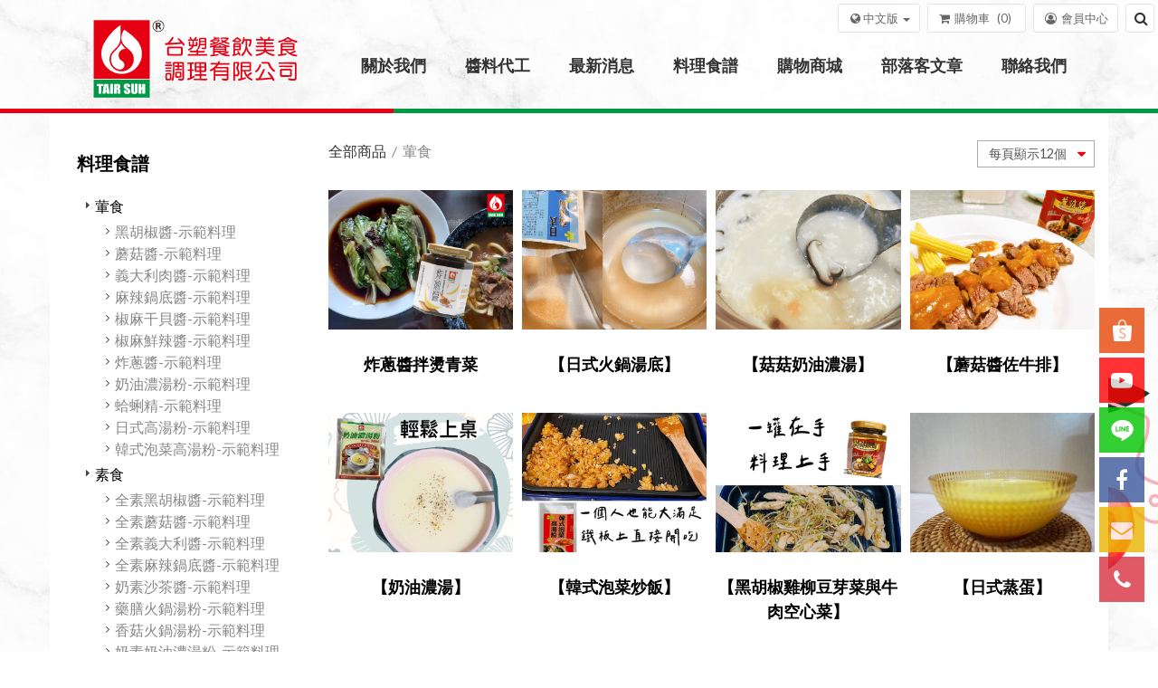

--- FILE ---
content_type: text/html; charset=UTF-8
request_url: https://www.tairsuh.com.tw/zh_TW/products-category2/1624943602001
body_size: 11027
content:
<!DOCTYPE html>
<html>
<head>
    <meta http-equiv="Content-Type" content="text/html; charset=UTF-8" />
<meta http-equiv="X-UA-Compatible" content="IE=edge,chrome=1" />
<meta name="viewport" content="width=device-width, initial-scale=1, minimum-scale=1" />

<link rel="icon" type="image/png" href="/web/res/zh_TW/D001/images/favicons/favicon.png?1122250252">

<link rel="apple-touch-icon-precomposed" sizes="144x144" href="/web/res/zh_TW/D001/images/favicons/apple-touch-icon-144-precomposed.png">
<link rel="apple-touch-icon-precomposed" sizes="114x114" href="/web/res/zh_TW/D001/images/favicons/apple-touch-icon-114-precomposed.png">
<link rel="apple-touch-icon-precomposed" sizes="72x72" href="/web/res/zh_TW/D001/images/favicons/apple-touch-icon-72-precomposed.png">
<link rel="apple-touch-icon-precomposed" href="/web/res/zh_TW/D001/images/favicons/apple-touch-icon-57-precomposed.png">

<meta name="theme-color" content="#ffffff">
<!-- <link rel="stylesheet" href="/web/res/zh_TW/D001/css/style.css"> -->
<title>台塑餐飲美食調理有限公司-調理醬料,中餐食譜,西式食譜,義大利醬</title>
<meta name="description" content="台塑餐飲慎選食材，延續健康美食概念，致力研發各式牛排醬、義大利醬等調理醬料，無論是中餐食譜或西餐食譜料理，甚至業務用醬料代工，皆能滿足您的需求。" />
<meta name="keywords" content="台塑餐飲,台塑醬料,調理醬料,醬料代工,牛排醬,西餐食譜,中餐食譜,義大利醬" />

<!-- HTML5 shim and Respond.js for IE8 support of HTML5 elements and media queries -->
<!-- WARNING: Respond.js doesn't work if you view the page via file:// -->
<!--[if lt IE 9]>
  <script src="https://oss.maxcdn.com/html5shiv/3.7.3/html5shiv.min.js"></script>
  <script src="https://oss.maxcdn.com/respond/1.4.2/respond.min.js"></script>
<![endif]-->

<style>
@font-face {
    font-family:'FontAwesome';
    font-display: swap;
    src:url('/web/res/zh_TW/D001/fonts/fontawesome-webfont.eot?v=4.3.0');
    src:url('/web/res/zh_TW/D001/fonts/fontawesome-webfont.eot?#iefix&v=4.3.0') format('embedded-opentype'), url('/web/res/zh_TW/D001/fonts/fontawesome-webfont.woff2?v=4.3.0') format('woff2'), url('/web/res/zh_TW/D001/fonts/fontawesome-webfont.woff?v=4.3.0') format('woff'), url('/web/res/zh_TW/D001/fonts/fontawesome-webfont.ttf?v=4.3.0') format('truetype'), url('/web/res/zh_TW/D001/fonts/fontawesome-webfont.svg?v=4.3.0#fontawesomeregular') format('svg');
    font-weight:normal;font-style:normal
}
</style>

<link rel="preload" href="/web/res/zh_TW/D001/css/style.css?1122250252" as="style">
<link rel="stylesheet" href="/web/res/zh_TW/D001/css/style.css?1122250252">

<style>
  .fixedIcon {
    bottom: 50px;
    transition: all .4s ease-in-out;
  }
  .fixedIcon.change {
    bottom: 110px;
  }
  .fixedIcon a{
    display: flex;
    align-items: center;
    justify-content: center;
  }
  .fixedIcon .shopee{
    background-color: #E64807;
  }
  .fixedIcon .line {
    background-color: #00c300;
  }
  .fixedIcon .line svg {width: 28px;height: 28px;fill: #fff;vertical-align: text-top;}
  .fixedIcon .shoppee .icon{
    height: auto;
  }
  .social .line {
    background-color: #00c300;
  }
  .social .line svg {
    width: 22px;
    height: 22px;
    fill: #fff;
    vertical-align: text-top;
  }
  .social .line:hover i:last-child {
    background: #009c00;
  }
  @media screen and (max-width: 767px) {
    .fixedIcon {
      right: 0;
      display: block;
    }
    .fixedIcon.change {
      bottom: 100px;
    }
    .fixedIcon a {
      transform: scale(0.9);
    }
  }
  .free-ship-text {
    width: 100%;
    background-color: #56976f;
    color: #fff;
    text-align: center;
    padding: 5px 0;
  }
  @media screen and (max-width: 991px) {
    .header-nav {
      padding-top: 40px;
    }
    .header {
      padding-top: 0;
    }
  }
</style>

<!-- Google Tag Manager -->
<script>(function(w,d,s,l,i){w[l]=w[l]||[];w[l].push({'gtm.start':
new Date().getTime(),event:'gtm.js'});var f=d.getElementsByTagName(s)[0],
j=d.createElement(s),dl=l!='dataLayer'?'&l='+l:'';j.async=true;j.src=
'https://www.googletagmanager.com/gtm.js?id='+i+dl;f.parentNode.insertBefore(j,f);
})(window,document,'script','dataLayer','GTM-N9538HFM');</script>
<!-- End Google Tag Manager -->
<meta name="google-site-verification" content="WTY75zRgw5p3nQVfV1JJu140PEm8fS2RCUXVsn0eXi0" />

<!-- Meta Pixel Code -->
<script>
!function(f,b,e,v,n,t,s)
{if(f.fbq)return;n=f.fbq=function(){n.callMethod?  n.callMethod.apply(n,arguments):n.queue.push(arguments)};  if(!f._fbq)f._fbq=n;n.push=n;n.loaded=!0;n.version='2.0';  n.queue=[];t=b.createElement(e);t.async=!0;  t.src=v;s=b.getElementsByTagName(e)[0];  s.parentNode.insertBefore(t,s)}(window, document,'script',  'https://connect.facebook.net/en_US/fbevents.js');
fbq('init', '887449206055595');
fbq('track', 'PageView');
</script>
<noscript><img height="1" width="1" style="display:none"

src="https://www.facebook.com/tr?id=887449206055595&ev=PageView&noscript=1"/></noscript>
<!-- End Meta Pixel Code -->
</head>
<body>
<div class="loader-mask" style="position: fixed; top: 0;left: 0;right: 0;bottom: 0;background-color: #fff;z-index: 999999999999;">
    <div class="loader">
    </div>
</div>
<!-- Google Tag Manager (noscript) -->
<noscript><iframe src="https://www.googletagmanager.com/ns.html?id=GTM-N9538HFM"
height="0" width="0" style="display:none;visibility:hidden"></iframe></noscript>
<!-- End Google Tag Manager (noscript) -->

<header class="header-container">
    <nav>
        <div class="header-top">
            <!--<div class="phone">
                       <div class="phone-box"><i class="fa fa-phone fa-fw"></i>
           <strong>客服電話:</strong>
               <a href="tel:04-2693-6228">04-2693-6228</a>
           </div>
                  </div>  -->
            <ul class="toplink">
                <li class="top-right-search">
                    <form autocomplete="off" id="searchproducts" method="post" name="searchForm" action="/zh_TW/process/ps/searchitem">
                        <!--<input type="search" placeholder="找商品">-->
                        <input type="search" placeholder="找商品" name="search" id="searchinput" onfocus="if (this.value == '找商品')
                                    this.value = '';" onblur="if (this.value == '')
                                                this.value = '找商品';">

                        <button type="submit"><span class="fa fa-search"></span></button>
                    </form>
                </li>

                <li class="dropdown block-member-wrapper">
                    <!--<a role="button" data-toggle="dropdown" data-target="#" class="dropdown-toggle" href="#">
                        <i class="fa fa-bars fa-fw"></i>會員中心
                        <span class="caret"></span>
                    </a>-->
                    <a id="member-panel-button" href="#member-panel">
                        <i class="icon-desktop fa fa-user-circle-o fa-fw"></i>
                        <i class="icon-mobile fa fa-user-circle-o fa-fw"></i><span class="link_txt">會員中心</span>
                    </a>
                    <!--                 <ul class="dropdown-menu">
                    <li>
                        <a href="/zh_TW/login">登入</a>
                    </li>
                </ul>

                      -->
                </li>

                                <li class="top-cart-contain c-cart-toggler">
                    <!--<a href="javascript: void(0)" class="mini-cart">
                        <div data-hover="dropdown" class="basket dropdown-toggle">
                            <i class="fa fa-shopping-cart fa-fw"></i>購物車
                            <div class="cart-box">
                                         <span class="cart-total" id="itemQty">0</span>
                                  </div>
          </div>
      </a> -->

                    <a id="cart-panel-button" href="#cart-panel" class="mini-cart">
                        <div class="basket">
                            <i class="fa fa-shopping-cart fa-fw"></i><span class="link_txt"> 購物車</span>

                            <div class="cart-box">
                                                                <span class="cart-total" id="itemQty">0</span>
                                                            </div>
                        </div>
                    </a>

                </li>
                <li class="visible-xs visible-sm block-member-wrapper top-search">
                    <a id="search-icon" title="搜尋商品">
                        <i class="icon-mobile fa fa-search"></i>
                    </a>
                </li>

                <li class="dropdown block-language-wrapper">
                    <a role="button" data-toggle="dropdown" data-target="#" class="block-language dropdown-toggle" href="#">
                        <i class="fa fa-globe fa-fw"></i><span class="link_txt">中文版</span>
                        <span class="caret"></span>
                    </a>
                    <ul class="dropdown-menu">
                        <!--<li>
                            <a href="/zh_cn">中文(简)</a>
                        </li>-->
                        <li>
                            <a href="/EN/index">English</a>
                        </li>
                    </ul>
                </li>

                <!-- <li class="top-right-contact">
                  <a href="#" data-toggle="modal" data-target="#contact_us">
                      <i class="fa fa-comment fa-fw"></i><span class="link_txt">聯絡店主</span>
                  </a>
                </li> -->

                <!-- <li class="block-member-wrapper mobile-menu">
                    <a id="left-panel-button" href="#left-panel">
                        <i class="icon-desktop fa fa-bars fa-fw"></i>
                        <i class="icon-mobile fa fa-bars fa-fw"></i><span class="link_txt">目錄選單</span>
                    </a>
                </li> -->

                <!-- <li class="top-search">
                    <a id="search-icon" title="搜尋商品">
                        <i class="fa fa-search"></i>
                    </a>
                </li> -->
            </ul>
            <!-- <div class="dropdown block-language-wrapper">
                <a role="button" data-toggle="dropdown" data-target="#" class="block-language dropdown-toggle" href="#">
                    <i class="fa fa-globe fa-fw"></i>中文(繁)
                    <span class="caret"></span>
                </a>
                <ul class="dropdown-menu">
                    <li>
                        <a href="/zh_cn">中文(简)</a>
                    </li>
                    <li>
                        <a href="/en">English</a>
                    </li>
                </ul>
            </div> -->
            <!-- <div id="search-form" class="search">
               <form id="search-products" method="get" name="searchForm" action="search.html">
                   <input type="text" name="Search" value="搜尋商品" placeholder="搜尋商品" onfocus="if (this.value == '搜尋商品') this.value = '';" onblur="if (this.value == '') this.value = '搜尋商品';">
               </form>
            </div> -->
        </div>
    </nav>
</header>

<div id="member-panel" class="sidr">
    
        <div class="section-header">
        帳戶
    </div>
    <ul>
        <li><a href="/zh_TW/login">會員登入</a></li>
        <li><a href="/zh_TW/register">新用戶註冊</a></li>
    </ul>
    
</div>

<div id="left-panel" class="sidr">
    
    <div class="visible-xs visible-sm">
        <div class="cart-header">
            目錄選單
        </div>
        <ul id="mobile_menu">
                                                <li class="level0"><a href="/zh_TW/about" >關於我們</a></li>
                        
            
                                                <li class="level0"><a href="/zh_TW/service" >醬料代工</a></li>
                        
            
                                                <li class="level0"><a href="/zh_TW/news" >最新消息</a></li>
                        
            
                                                
                                            <li class="level0 parent">
                    <a href="/zh_TW/products-category1/1624931343001">
                        料理食譜
                    </a>
                </li>
                                <li class="level0 parent">
                    <a href="/zh_TW/products-category1/1624931353001">
                        購物商城
                    </a>
                </li>
                                <li class="level0 parent">
                    <a href="/zh_TW/products-category1/1690782250001">
                        部落客文章
                    </a>
                </li>
                
                
                            
                                                <li class="level0"><a href="/zh_TW/contact" >聯絡我們</a></li>
                        
            
            
        </ul>
    </div>

    
</div>

    <div id="cart-panel" class="sidr">
        <div class="cart-header">
                        購物車                    </div>

        <div id="cart-sidebar">
            
                
                <div class="top-cart-content" id="cart">
                    <div class="empty"><span>你的購物車是空的</span></div>
                </div>
                
                                </div>
    </div>

<div id="content">
    <div class="header-nav">
              <div class="header container">
            <div class="header-wrapper">
                <!-- <a href="#menu" class="mmenu">
                    <i class="fa fa-bars"></i>
                </a> -->
                <a class="logo" title="台塑餐飲美食調理有限公司-調理醬料,中餐食譜,西式食譜,義大利醬" href="/"><img alt="" src="/web/res/zh_TW/D001/images/logo.svg">
                </a>
                <div class="visible-xs visible-sm">
                    <a id="left-panel-button" href="#left-panel">
                        <i class="icon-mobile fa fa-bars fa-fw"></i>
                        <span>選單</span>
                    </a>
                </div>
            </div>
            <ul id="nav">
                                                                <li class="level0"><a href="/zh_TW/about" >關於我們</a></li>
                                
                
                <!--  -->
                                                                <li class="level0"><a href="/zh_TW/service" >醬料代工</a></li>
                                
                
                <!--  -->
                                                                <li class="level0"><a href="/zh_TW/news" >最新消息</a></li>
                                
                
                <!--  -->
                                                                
                                                        <li class="level0 parent">
                        <a href="/zh_TW/products-category1/1624931343001">
                            料理食譜
                        </a>
                    </li>
                                        <li class="level0 parent">
                        <a href="/zh_TW/products-category1/1624931353001">
                            購物商城
                        </a>
                    </li>
                                        <li class="level0 parent">
                        <a href="/zh_TW/products-category1/1690782250001">
                            部落客文章
                        </a>
                    </li>
                    
                    
                    
                
                <!--                         <li class="level0 parent">
                            <a href="/zh_TW/products" >
                購物商城
            </a>
            <div class="level0-wrapper">
              <ul class="level0">
                                                              </ul>
            </div>
        </li>
                 -->
                                                                <li class="level0"><a href="/zh_TW/contact" >聯絡我們</a></li>
                                
                
                <!--  -->
                
            </ul>
        </div>
    </div>
    
    <script type="text/javascript">
        function submitform()
        {
            var emailc = $('#email').val();
            var messagec = $('#message').val();
            var msg = '';
            var ss = 0;
            if (emailc == "") {
                msg = 'email不可為空\n'
                ss++;
            }
            if (messagec == "") {
                msg += '訊息不可為空\n'
                ss++;
            }
            emailrule = /^\w+((-\w+)|(\.\w+))*\@[A-Za-z0-9]+((\.|-)[A-Za-z0-9]+)*\.[A-Za-z]+$/;
            if (emailc.search(emailrule) == -1) {
                msg += 'Email格式錯誤\n'
                ss++;
            }

            if (ss == 0) {
                document.myform.submit();
            } else {
                alert(msg);
            }

        }
    </script>



    <div class="main-container">
        <!--<div class="breadcrumbs">
            <div class="container">
                <div class="row">
                    <ul>
                        <li class="home">
                            <a title="首頁" href="/">首頁
                            </a>
                            <span>&mdash;›</span>
                        </li>
                        <li>
    <a title="商品介紹" href="/zh_TW/products">商品資訊
    </a>
    <span>&mdash;›</span>
</li>
   
                    </ul>
                </div>
            </div>
        </div>-->
        <div class="main container" style="background:#fff;padding-bottom:5vh">
      
  <div class="row">
    <div class="filter">
    <button class="btn collapsed" type="button" data-toggle="collapse" data-target="#mobile-filter" aria-expanded="true" aria-controls="mobile-filter">分類選單</button>
</div>
<div id="mobile-filter" class="col-sm-12 col-md-3 collapse">
    <aside class="sidebar">
        <div class="side-nav">
            
                            
                            
                            
                        
            <!-- <div class="block-title"></div> -->
                
                        
                        <div class="block-title">料理食譜</div>
                        
                        
                        
                        
                        
                                    <div class="box-content box-category">
                <ul>
                        
                                        
                                        <li>
                        <!--<a href="/zh_TW/products-category1/1624931343001">料理食譜</a>-->
                        <!-- <span class="subDropdown minus"></span> -->
                        <ul style="display:block">
                                                                                    <li><a href="/zh_TW/products-category2/1624943602001">葷食</a>
                                
                                 <!-- 這個if裡面內容我自己加的-->
                                <ul style="display:block">
                                                                        <li><a href="/zh_TW/products-category3/1624945831001">黑胡椒醬-示範料理</a></li>
                                                                        <li><a href="/zh_TW/products-category3/1624945849001">蘑菇醬-示範料理</a></li>
                                                                        <li><a href="/zh_TW/products-category3/1624945863001">義大利肉醬-示範料理</a></li>
                                                                        <li><a href="/zh_TW/products-category3/1626655947001">麻辣鍋底醬-示範料理</a></li>
                                                                        <li><a href="/zh_TW/products-category3/1626655897001">椒麻干貝醬-示範料理</a></li>
                                                                        <li><a href="/zh_TW/products-category3/1626655915001">椒麻鮮辣醬-示範料理</a></li>
                                                                        <li><a href="/zh_TW/products-category3/1678954570001">炸蔥醬-示範料理</a></li>
                                                                        <li><a href="/zh_TW/products-category3/1626319205001">奶油濃湯粉-示範料理</a></li>
                                                                        <li><a href="/zh_TW/products-category3/1626319141001">蛤蜊精-示範料理</a></li>
                                                                        <li><a href="/zh_TW/products-category3/1630306305001">日式高湯粉-示範料理</a></li>
                                                                        <li><a href="/zh_TW/products-category3/1630306317001">韓式泡菜高湯粉-示範料理</a></li>
                                                                    </ul>
                                                                
                            </li>
                                                        <li><a href="/zh_TW/products-category2/1624943610001">素食</a>
                                
                                 <!-- 這個if裡面內容我自己加的-->
                                <ul style="display:block">
                                                                        <li><a href="/zh_TW/products-category3/1624945891001">全素黑胡椒醬-示範料理</a></li>
                                                                        <li><a href="/zh_TW/products-category3/1626319091001">全素蘑菇醬-示範料理</a></li>
                                                                        <li><a href="/zh_TW/products-category3/1626319108001">全素義大利醬-示範料理</a></li>
                                                                        <li><a href="/zh_TW/products-category3/1626655984001">全素麻辣鍋底醬-示範料理</a></li>
                                                                        <li><a href="/zh_TW/products-category3/1630306364001">奶素沙茶醬-示範料理</a></li>
                                                                        <li><a href="/zh_TW/products-category3/1630306295001">藥膳火鍋湯粉-示範料理</a></li>
                                                                        <li><a href="/zh_TW/products-category3/1630306263001">香菇火鍋湯粉-示範料理</a></li>
                                                                        <li><a href="/zh_TW/products-category3/1626319224001">奶素奶油濃湯粉-示範料理</a></li>
                                                                        <li><a href="/zh_TW/products-category3/1630306246001">牛奶鍋高湯粉-示範料理</a></li>
                                                                    </ul>
                                                                
                            </li>
                                                        <li><a href="/zh_TW/products-category2/1721202810001">鍋底醬-示範料理</a>
                                
                                 <!-- 這個if裡面內容我自己加的-->
                                <ul style="display:block">
                                                                        <li><a href="/zh_TW/products-category3/1721202901001">剝皮辣椒味噌鍋底醬</a></li>
                                                                    </ul>
                                                                
                            </li>
                                                                                </ul>
                    </li>
                                        
                                        
                                        
                                        
                                        
                                                            
                                                        </ul>
            </div>
        </div>
    </aside>
</div>
    <section class="col-sm-12 col-md-9">
      <!-- <div class="products-category2">
        <div class="bg-cover">
          <div class="bg-cover-image" style="background-image:url(/web/upload/)">
            <div class="va-container va-container-v va-container-h">
                <div class="va-middle text-center">
                    <h2 class="products-title">葷食</h2>
                    <p class="products-intro">
                      
                    </p>
                </div>
            </div>
          </div>
        </div>
      </div> -->
      <div class="products-breadcrumbs">
        <div class="product-show-item select-wrapper">
            <select class="form-control" name="product-items" id="productitems" onchange="productitems()">
            <option value="12" selected>每頁顯示12個</option>
              <option value="24" >每頁顯示24個</option>
              <option value="48" >每頁顯示48個</option>
              <option value="72" >每頁顯示72個</option>
            </select>
          </div>
        <ul class="products-path">
          <li>全部商品</li>
          <li class="current-products">葷食</li>
        </ul>
      </div>
      <div class="category-products">
        <!-- <ul class="pagination">
            &nbsp;&nbsp;&nbsp;<li class="disabled"><a href="javascript:void(0)">&laquo;</a></li>
<li class="active"><a>1</a></li>
<li><a href="/zh_TW/products-category2/1624943602001/pageID/2/" title="頁">2</a></li>
<li><a href="/zh_TW/products-category2/1624943602001/pageID/3/" title="頁">3</a></li>
<li><a href="/zh_TW/products-category2/1624943602001/pageID/2/" >&raquo;</a></li>

        </ul> -->
        <ul class="products-grid">
                   <li class="item wow fadeIn">
            <div class="product-block">
              <div class="product-image">
                <a href="/zh_TW/products-details/1678954970001">
                  <figure class="product-display">
                      <img src="/web/upload/20230316163126Eq3EEW7.jpg" alt="">
                  <!--  <img data-original="/web/upload/20230316163126Eq3EEW7.jpg" class="lazy product-mainpic" alt="">
                    <img class="lazy product-secondpic" alt=""   data-original="/web/upload/20230316163126Eq3EEW7.jpg">   -->
                  </figure>                  <div class="item-info">
                    <div class="info-inner">
                      <div class="item-title"><span>炸蔥醬拌燙青菜</span></div>
                                          </div>
                  </div>
                </a>
              </div>
            </div>

          </li>
                  <li class="item wow fadeIn">
            <div class="product-block">
              <div class="product-image">
                <a href="/zh_TW/products-details/1631588945001">
                  <figure class="product-display">
                      <img src="/web/upload/20210914110905UBQ9ktz.png" alt="">
                  <!--  <img data-original="/web/upload/20210914110905UBQ9ktz.png" class="lazy product-mainpic" alt="">
                    <img class="lazy product-secondpic" alt=""   data-original="/web/upload/20210914110905UBQ9ktz.png">   -->
                  </figure>                  <div class="item-info">
                    <div class="info-inner">
                      <div class="item-title"><span>【日式火鍋湯底】</span></div>
                                                                    <div class="item-content">
                          <div class="price-box">
                                                                                          <!--<p class="regular-price">
                                <span class="price">$</span>
                              </p>-->
                            </div>
                      </div>
                                                                      </div>
                  </div>
                </a>
              </div>
            </div>

          </li>
                  <li class="item wow fadeIn">
            <div class="product-block">
              <div class="product-image">
                <a href="/zh_TW/products-details/1631588450001">
                  <figure class="product-display">
                      <img src="/web/upload/20210914110050WLxgLnt.png" alt="">
                  <!--  <img data-original="/web/upload/20210914110050WLxgLnt.png" class="lazy product-mainpic" alt="">
                    <img class="lazy product-secondpic" alt=""   data-original="/web/upload/20210914110050WLxgLnt.png">   -->
                  </figure>                  <div class="item-info">
                    <div class="info-inner">
                      <div class="item-title"><span>【菇菇奶油濃湯】</span></div>
                                                                    <div class="item-content">
                          <div class="price-box">
                                                                                          <!--<p class="regular-price">
                                <span class="price">$</span>
                              </p>-->
                            </div>
                      </div>
                                                                      </div>
                  </div>
                </a>
              </div>
            </div>

          </li>
                  <li class="item wow fadeIn">
            <div class="product-block">
              <div class="product-image">
                <a href="/zh_TW/products-details/1631588259001">
                  <figure class="product-display">
                      <img src="/web/upload/20210914105739bQt2h92.png" alt="">
                  <!--  <img data-original="/web/upload/20210914105739bQt2h92.png" class="lazy product-mainpic" alt="">
                    <img class="lazy product-secondpic" alt=""   data-original="/web/upload/20210914105739bQt2h92.png">   -->
                  </figure>                  <div class="item-info">
                    <div class="info-inner">
                      <div class="item-title"><span>【蘑菇醬佐牛排】</span></div>
                                                                    <div class="item-content">
                          <div class="price-box">
                                                                                          <!--<p class="regular-price">
                                <span class="price">$</span>
                              </p>-->
                            </div>
                      </div>
                                                                      </div>
                  </div>
                </a>
              </div>
            </div>

          </li>
                  <li class="item wow fadeIn">
            <div class="product-block">
              <div class="product-image">
                <a href="/zh_TW/products-details/1631583147001">
                  <figure class="product-display">
                      <img src="/web/upload/20210914093227FkK58-j.png" alt="">
                  <!--  <img data-original="/web/upload/20210914093227FkK58-j.png" class="lazy product-mainpic" alt="">
                    <img class="lazy product-secondpic" alt=""   data-original="/web/upload/20210914093227FkK58-j.png">   -->
                  </figure>                  <div class="item-info">
                    <div class="info-inner">
                      <div class="item-title"><span>【奶油濃湯】</span></div>
                                                                    <div class="item-content">
                          <div class="price-box">
                                                                                          <!--<p class="regular-price">
                                <span class="price">$</span>
                              </p>-->
                            </div>
                      </div>
                                                                      </div>
                  </div>
                </a>
              </div>
            </div>

          </li>
                  <li class="item wow fadeIn">
            <div class="product-block">
              <div class="product-image">
                <a href="/zh_TW/products-details/1631583010001">
                  <figure class="product-display">
                      <img src="/web/upload/20210914093010wjtXQWy.png" alt="">
                  <!--  <img data-original="/web/upload/20210914093010wjtXQWy.png" class="lazy product-mainpic" alt="">
                    <img class="lazy product-secondpic" alt=""   data-original="/web/upload/20210914093010wjtXQWy.png">   -->
                  </figure>                  <div class="item-info">
                    <div class="info-inner">
                      <div class="item-title"><span>【韓式泡菜炒飯】</span></div>
                                                                    <div class="item-content">
                          <div class="price-box">
                                                                                          <!--<p class="regular-price">
                                <span class="price">$</span>
                              </p>-->
                            </div>
                      </div>
                                                                      </div>
                  </div>
                </a>
              </div>
            </div>

          </li>
                  <li class="item wow fadeIn">
            <div class="product-block">
              <div class="product-image">
                <a href="/zh_TW/products-details/1631582872001">
                  <figure class="product-display">
                      <img src="/web/upload/20210914092752GQFYvZ3.png" alt="">
                  <!--  <img data-original="/web/upload/20210914092752GQFYvZ3.png" class="lazy product-mainpic" alt="">
                    <img class="lazy product-secondpic" alt=""   data-original="/web/upload/20210914092752GQFYvZ3.png">   -->
                  </figure>                  <div class="item-info">
                    <div class="info-inner">
                      <div class="item-title"><span>【黑胡椒雞柳豆芽菜與牛肉空心菜】</span></div>
                                                                    <div class="item-content">
                          <div class="price-box">
                                                                                          <!--<p class="regular-price">
                                <span class="price">$</span>
                              </p>-->
                            </div>
                      </div>
                                                                      </div>
                  </div>
                </a>
              </div>
            </div>

          </li>
                  <li class="item wow fadeIn">
            <div class="product-block">
              <div class="product-image">
                <a href="/zh_TW/products-details/1631517009001">
                  <figure class="product-display">
                      <img src="/web/upload/20210913151039LEDPQaQ.png" alt="">
                  <!--  <img data-original="/web/upload/20210913151039LEDPQaQ.png" class="lazy product-mainpic" alt="">
                    <img class="lazy product-secondpic" alt=""   data-original="/web/upload/20210913151039LEDPQaQ.png">   -->
                  </figure>                  <div class="item-info">
                    <div class="info-inner">
                      <div class="item-title"><span>【日式蒸蛋】</span></div>
                                                                    <div class="item-content">
                          <div class="price-box">
                                                                                          <!--<p class="regular-price">
                                <span class="price">$</span>
                              </p>-->
                            </div>
                      </div>
                                                                      </div>
                  </div>
                </a>
              </div>
            </div>

          </li>
                  <li class="item wow fadeIn">
            <div class="product-block">
              <div class="product-image">
                <a href="/zh_TW/products-details/1631068673001">
                  <figure class="product-display">
                      <img src="/web/upload/20210908103753hw5pMRw.png" alt="">
                  <!--  <img data-original="/web/upload/20210908103753hw5pMRw.png" class="lazy product-mainpic" alt="">
                    <img class="lazy product-secondpic" alt=""   data-original="/web/upload/20210908103753hw5pMRw.png">   -->
                  </figure>                  <div class="item-info">
                    <div class="info-inner">
                      <div class="item-title"><span>【涼拌韓式辣味黃豆芽】</span></div>
                                                                    <div class="item-content">
                          <div class="price-box">
                                                                                          <!--<p class="regular-price">
                                <span class="price">$</span>
                              </p>-->
                            </div>
                      </div>
                                                                      </div>
                  </div>
                </a>
              </div>
            </div>

          </li>
                  <li class="item wow fadeIn">
            <div class="product-block">
              <div class="product-image">
                <a href="/zh_TW/products-details/1631068512001">
                  <figure class="product-display">
                      <img src="/web/upload/20210908103512mwpt7Iu.png" alt="">
                  <!--  <img data-original="/web/upload/20210908103512mwpt7Iu.png" class="lazy product-mainpic" alt="">
                    <img class="lazy product-secondpic" alt=""   data-original="/web/upload/20210908103512mwpt7Iu.png">   -->
                  </figure>                  <div class="item-info">
                    <div class="info-inner">
                      <div class="item-title"><span>【韓式泡菜鍋】</span></div>
                                                                    <div class="item-content">
                          <div class="price-box">
                                                                                          <!--<p class="regular-price">
                                <span class="price">$</span>
                              </p>-->
                            </div>
                      </div>
                                                                      </div>
                  </div>
                </a>
              </div>
            </div>

          </li>
                  <li class="item wow fadeIn">
            <div class="product-block">
              <div class="product-image">
                <a href="/zh_TW/products-details/1631068261001">
                  <figure class="product-display">
                      <img src="/web/upload/20210908103101VRzFtrX.png" alt="">
                  <!--  <img data-original="/web/upload/20210908103101VRzFtrX.png" class="lazy product-mainpic" alt="">
                    <img class="lazy product-secondpic" alt=""   data-original="/web/upload/20210908103101VRzFtrX.png">   -->
                  </figure>                  <div class="item-info">
                    <div class="info-inner">
                      <div class="item-title"><span>【香麻糖醋肉】</span></div>
                                                                    <div class="item-content">
                          <div class="price-box">
                                                                                          <!--<p class="regular-price">
                                <span class="price">$</span>
                              </p>-->
                            </div>
                      </div>
                                                                      </div>
                  </div>
                </a>
              </div>
            </div>

          </li>
                  <li class="item wow fadeIn">
            <div class="product-block">
              <div class="product-image">
                <a href="/zh_TW/products-details/1630911990001">
                  <figure class="product-display">
                      <img src="/web/upload/202109061506302Ka4h4G.png" alt="">
                  <!--  <img data-original="/web/upload/202109061506302Ka4h4G.png" class="lazy product-mainpic" alt="">
                    <img class="lazy product-secondpic" alt=""   data-original="/web/upload/202109061506302Ka4h4G.png">   -->
                  </figure>                  <div class="item-info">
                    <div class="info-inner">
                      <div class="item-title"><span>【韓式蝦鮮豆腐煲】</span></div>
                                                                    <div class="item-content">
                          <div class="price-box">
                                                                                          <!--<p class="regular-price">
                                <span class="price">$</span>
                              </p>-->
                            </div>
                      </div>
                                                                      </div>
                  </div>
                </a>
              </div>
            </div>

          </li>
        
        </ul>

        <ul class="pagination">
            &nbsp;&nbsp;&nbsp;<li class="disabled"><a href="javascript:void(0)">&laquo;</a></li>
<li class="active"><a>1</a></li>
<li><a href="/zh_TW/products-category2/1624943602001/pageID/2/" title="頁">2</a></li>
<li><a href="/zh_TW/products-category2/1624943602001/pageID/3/" title="頁">3</a></li>
<li><a href="/zh_TW/products-category2/1624943602001/pageID/2/" >&raquo;</a></li>

        </ul>
      </div>
    </section>

  </div>
</div>

    </div>
    <footer class="footer bounceInUp animated">
        <div class="footer-bottom">
        <div class="container">
            <div class="row">
                <div class="col-xs-12 col-md-12 footer-align-center">
                  <!--<ul>
                     <li>
                      聯絡我們：<a href="tel:04-2693-6228">04-2693-6228</a></li>
                                      </ul>-->
                  <div class="coppyright">
                      &copy; 2021 台塑餐飲美食調理有限公司 All Rights Reserved.
                      <span><a href="/zh_TW/privacy" title="隱私聲明">隱私聲明</a></span>
                  </div>
                </div>
            </div>
        </div>
    </div>
    </footer>
<!-- <div class="loader-mask">
    <div class="loader">
    </div>
</div> -->
    <div class="search-area">
	<div class="search-overlay"></div>

	<div id="search-form" class="search">
		<div class="container">
			<form autocomplete="off" id="searchproducts" method="get" name="searchForm" action="/zh_TW/process/ps/searchitem">
				<input type="search" placeholder="搜尋商品" name="search" id="searchinput" onfocus="if (this.value == '搜尋商品')
        this.value = '';" onblur="if (this.value == '')this.value = '搜尋商品';">
				<!-- <i id="searchclear" class="fa fa-remove" title="清除"></i> -->
				<button>
					<i class="fa fa-search"></i>
				</button>
			</form>
		</div>
	</div>


</div>

        <div id="menu">
    <ul>
        <li class="search-mobile">
            <form id="searchproducts1" method="post" name="searchForm" action="/zh_TW/process/ps/searchitem">
                <div class="input-group">
                <input  name="search" type="text" class="form-control" id="searchinput1" placeholder="搜尋...">
                  <span class="input-group-btn">
                    <button class="btn btn-primary" type="button" onclick="searchproducts1.submit()">
                        <i class="fa fa-search"></i>
                    </button>
                  </span>
                </div>
            </form>
        </li>
                                    <li><a href="/zh_TW/about">關於我們</a></li>
                                                       <li><a href="/zh_TW/service">醬料代工</a></li>
                                                       <li><a href="/zh_TW/news">最新消息</a></li>
                                                                         <li><a href="/zh_TW/products">購物商城</a>
            <ul>
                            
            </ul>
        </li>
                                <li><a href="/zh_TW/contact">聯絡我們</a></li>
                                 </ul>
</div>
<div class="body-overlay"></div>
<div class="fixedIcon" id="fixedIcons">
  <a class="shopee" id="Shopee" href="https://shopee.tw/tairsuhfoods?categoryId=100629&itemId=6891455196" target="_blank" title="蝦皮商城">
    <img class="icon" src="/web/res/zh_TW/D001/images/shopeeIcon.png" width="21" height="24">
  </a>
  <a class="youtube" id="Youtube" href="https://www.youtube.com/channel/UCQ5MzvEHold9e-qjIebcosw" target="_blank" title="台塑官方Youtube">
    <i class="fa fa-youtube-play"></i>
  </a>
        <a class="line" id="Line" href="https://line.me/R/ti/p/@435zmyjk" target="_blank" title="台塑餐飲美食調理有限公司 LINE官方帳號"><svg viewBox="0 0 48 48"><use xlink:href="#line_icon"></use></svg></a>
    <a class="fb" id="Facebook" href="https://www.facebook.com/tairsuh" target="_blank" title="台塑官方Facebook">
    <i class="fa fa-facebook-f"></i>
  </a>
  <a class="mail" id="Email" href="mailto:tairsuh@gmail.com" target="_blank" title="客服信箱">
    <i class="fa fa-envelope"></i>
  </a>
  <a class="freetel" id="Phone" href="tel:04-2693-6228" title="客服專線">
    <i class="fa fa-phone"></i>
  </a>
</div>
<svg version="1.1" xmlns="http://www.w3.org/2000/svg" xmlns:xlink="http://www.w3.org/1999/xlink" style="display: none;">
  <defs>
      <g id="line_icon"><path d="M25.12,44.521c-2.114,1.162-2.024-0.549-1.933-1.076c0.054-0.314,0.3-1.787,0.3-1.787c0.07-0.534,0.144-1.36-0.067-1.887 c-0.235-0.58-1.166-0.882-1.85-1.029C11.48,37.415,4.011,30.4,4.011,22.025c0-9.342,9.42-16.943,20.995-16.943S46,12.683,46,22.025 C46,32.517,34.872,39.159,25.12,44.521z M18.369,25.845c0-0.56-0.459-1.015-1.023-1.015h-2.856v-6.678 c0-0.56-0.459-1.015-1.023-1.015c-0.565,0-1.023,0.455-1.023,1.015v7.694c0,0.561,0.459,1.016,1.023,1.016h3.879 C17.91,26.863,18.369,26.406,18.369,25.845z M21.357,18.152c0-0.56-0.459-1.015-1.023-1.015c-0.565,0-1.023,0.455-1.023,1.015 v7.694c0,0.561,0.459,1.016,1.023,1.016c0.565,0,1.023-0.456,1.023-1.016V18.152z M30.697,18.152c0-0.56-0.459-1.015-1.023-1.015 c-0.565,0-1.025,0.455-1.025,1.015v4.761l-3.978-5.369c-0.192-0.254-0.499-0.406-0.818-0.406c-0.11,0-0.219,0.016-0.325,0.052 c-0.419,0.139-0.7,0.526-0.7,0.963v7.694c0,0.561,0.46,1.016,1.025,1.016c0.566,0,1.025-0.456,1.025-1.016v-4.759l3.976,5.369 c0.192,0.254,0.498,0.406,0.818,0.406c0.109,0,0.219-0.018,0.325-0.053c0.42-0.137,0.7-0.524,0.7-0.963V18.152z M36.975,20.984 h-2.856v-1.817h2.856c0.566,0,1.025-0.455,1.025-1.015c0-0.56-0.46-1.015-1.025-1.015h-3.879c-0.565,0-1.023,0.455-1.023,1.015 c0,0.001,0,0.001,0,0.003v3.842v0.001c0,0,0,0,0,0.001v3.845c0,0.561,0.46,1.016,1.023,1.016h3.879 c0.565,0,1.025-0.456,1.025-1.016c0-0.56-0.46-1.015-1.025-1.015h-2.856v-1.817h2.856c0.566,0,1.025-0.455,1.025-1.015 c0-0.561-0.46-1.016-1.025-1.016V20.984z"></path></g>
  </defs>
</svg>
<div class="deco top_right wow fadeInRight">
  <img src="/web/res/zh_TW/D001/images/deco_top.png">
</div>
<div class="deco top_left wow fadeInLeft">
  <img src="/web/res/zh_TW/D001/images/deco_left.png">
</div>
<div class="deco top_left2 wow fadeInLeft">
  <img src="/web/res/zh_TW/D001/images/deco_left2.png">
</div>
<div class="deco top_right2 wow fadeInRight">
  <img src="/web/res/zh_TW/D001/images/deco_right.png">
</div>
<script>
  var scrollpos = window.scrollY;
  var fixedIcon = document.getElementById("fixedIcons");

  function add_class_on_scroll() {
      fixedIcon.classList.add("change");
  }

  function remove_class_on_scroll() {
      fixedIcon.classList.remove("change");
  }

  window.addEventListener('scroll', function(){
      scrollpos = window.scrollY;
      if(scrollpos > 200){
          add_class_on_scroll();
      }
      else {
          remove_class_on_scroll();
      }
  });

 function formreset(){
     $("#searchinput").val("");
 }


function getitemcount(){
	$.ajax({
		url:"/zh_TW/process/ps/setMyCart",
		data:"action=itemcount",
		type:'POST',
		dataType:  'html' ,
		beforeSend:  function(){
		   // $.blockUI({ message: '<img src="/web/res/img/ajax-loader.gif"/>處理中...'});
             },
		success: function(data){
               //   $.unblockUI();
			      $("#itemQty").hide();
				  getitemcontent_menu();
				  $("#itemQty").html(data);

				  $("#itemQty").slideDown('fast');
                }

    })
}
function getitemcontent_menu(){
	$.ajax({
		url:"/zh_TW/process/ps/setMyCart",
		data:"action=CarContent",
		type:'POST',
		dataType:  'html' ,
		beforeSend:  function(){
		   // $.blockUI({ message: '<img src="/web/res/img/ajax-loader.gif"/>處理中...'});
             },
		success: function(data){
		//	alert(data)
				//  $("#car_menu").html(data);
        $("#cart-sidebar").html(data);
                }

    })
}

function removeItem(pid,callback){
	$.ajax({
		url:"/zh_TW/process/ps/setMyCart",
		data:"id="+pid+"&action=Remove",
		type:'POST',
		dataType:  'html' ,
		beforeSend:  function(){
		   // $.blockUI({ message: '<img src="/web/res/img/ajax-loader.gif"/>處理中...'});
             },
		success: function(data){
               //   $.unblockUI();
			      getitemcount();
                }

    })
}

function emptyItem(callback){
	$.ajax({
		url:"/zh_TW/process/ps/setMyCart",
		data:"action=Empty",
		type:'POST',
		dataType:  'html' ,
		beforeSend:  function(){
		    $.blockUI({ message: '<img src="/web/res/img/ajax-loader.gif"/>處理中...'});
             },
		success: function(data){
                  $.unblockUI();
                   getitemcount();
                  alert('購物車已清空，請重新選購');
                  location.href='/zh_TW/index';

                }

    })
}
</script>

<!-- <script type="text/javascript" src="/web/res/zh_TW/D001/js/jquery.min.js"></script> -->
<!-- <script type="text/javascript" src="/web/res/zh_TW/D001/js/bootstrap.min.js"></script>
<script type="text/javascript" src="/web/res/zh_TW/D001/js/common.js"></script>
<script type='text/javascript' src='/web/res/zh_TW/D001/js/jquery.mmenu.min.all.js'></script>
<script type="text/javascript" src="/web/res/zh_TW/D001/js/jquery.panelslider.min.js"></script>
<script type='text/javascript' src='/web/res/zh_TW/D001/js/wow.min.js'></script>
<script type="text/javascript" src="/web/res/zh_TW/D001/js/jquery.lazyload.min.js"></script>
<script type="text/javascript" src="/web/res/zh_TW/D001/js/jquery.matchHeight-min.js"></script> -->
<script type="text/javascript" src="/web/res/zh_TW/D001/js/main.min.js"></script>
 <script src="/web/res/lib_b/js/blackUI/blackUI.js" type="text/javascript"></script>
<script type='text/javascript'>
$(function() {
    $("img.lazy").lazyload({
         effect : "fadeIn"
    });
    $(".item .item-info").matchHeight({
        byRow: true,
        property: 'height',
        target: null,
        remove: false
    });
});
</script>

<script>

    function productitems(){
//alert(date);

	var productitems="";


	if($('#productitems').length>0){
		productitems=$('#productitems').val();
		if(productitems==""){
			alert("請選擇每頁顯示數量");
			return false;
		}
	}

        	$.ajax({
		url:"/zh_TW/process/ps/productitems",
		data:"productitems="+productitems,
		type:'POST',
		dataType:  'html' ,
		beforeSend:  function(){
		    $.blockUI({ message: '<img src="/web/res/img/ajax-loader.gif"/>處理中...'});

                // alert(productitems);
             },
	   success: function (data)
	            {
   $.unblockUI();
			location.href="/zh_TW/products-category2/1624943602001"
			    }
	           , error: function (data, status, e){

                      alert('處理失敗，請重來');
			window.location.reload();
                    }

    })

}
</script>

     
</body>

</html>


--- FILE ---
content_type: image/svg+xml
request_url: https://www.tairsuh.com.tw/web/res/zh_TW/D001/images/logo.svg
body_size: 6896
content:
<?xml version="1.0" encoding="utf-8"?>
<!-- Generator: Adobe Illustrator 24.2.1, SVG Export Plug-In . SVG Version: 6.00 Build 0)  -->
<svg version="1.1" id="圖層_1" xmlns="http://www.w3.org/2000/svg" xmlns:xlink="http://www.w3.org/1999/xlink" x="0px" y="0px"
	 viewBox="0 0 261.4 102.4" style="enable-background:new 0 0 261.4 102.4;" xml:space="preserve">
<style type="text/css">
	.st0{fill:#E50012;}
	.st1{fill:#009844;}
	.st2{fill:#FFFFFF;}
	.st3{fill:#231815;}
	.st4{fill:#E60012;}
</style>
<g>
	<g>
		<rect x="2.9" y="2.6" class="st0" width="70.4" height="73.8"/>
	</g>
	<g>
		<rect x="2.9" y="77.5" class="st1" width="70.4" height="22.5"/>
	</g>
	<g>
		<path class="st2" d="M42.2,38.8c0.4,0,0.8,0,1.1,0.1h0.1l0,0l0,0c-3.9-3.3-5.7-6.9-6.1-7.8c0.3,0.6-1.5,3.1-1.8,3.6
			c-0.8,1.2-1.6,2.3-2.6,3.3c-0.4,0.4-0.7,0.8-1.1,1.1c-1.7,1.8-3.6,3.4-5,5.4c-1.5,2.1-2.2,4.7-2.2,7.4c0,4.5,2.2,8.9,6.1,11.2
			c1.2,0.7,2.6,1.3,4,1.6c0.3,0.1,0.6,0.1,1,0.1c3.2,0,5.8-2.6,5.8-5.8c0-1.4-0.5-2.7-1.3-3.7c-1.2-1.3-2.9-1.9-4.1-3.2
			c-1.2-1.4-1.9-3.3-1.9-5.2C34.1,42.4,37.7,38.8,42.2,38.8z M56,26.6c-4.8-5.5-14.8-12.1-14.8-12.1s-5,6.6-3,14.1
			c0.8,2.8,2.9,5.6,4.9,7.5c0.9,0.9,2,1.7,3,2.5c3.1,2.4,5.6,5.1,6.7,9c0.3,1.3,0.5,2.8,0.5,4.1C53.3,60.2,46.5,67,38,67
			c-0.1,0-0.3,0-0.5,0c-6,0-12-4.3-13.9-10c-0.5-1.6-0.9-3.5-0.9-5.1c0-3,0.8-5.9,2.6-8.4c1.6-2.3,3.8-4.1,5.8-6.1
			c2.1-2.2,3.6-4.5,4.6-7.3c0.5-1.5,0.9-3,0.9-4.6V8.8c-1.3,0.8-12.2,7.6-20.5,22.7c-2.3,4-3.6,8.4-3.6,13.2
			c0,14.1,11.4,25.5,25.5,25.5s25.5-11.4,25.5-25.5C63.5,37.6,60.5,31.4,56,26.6z"/>
	</g>
	<g>
		<g>
			<path class="st2" d="M14.7,82.8v2.5h-2.1v9.9H9v-9.9H6.9v-2.5H14.7z"/>
		</g>
		<g>
			<path class="st2" d="M21,82.8l2,12.4h-3.6L19.2,93h-1.3l-0.2,2.2H14l1.8-12.4H21z M19.1,90.8c-0.2-1.4-0.4-3.1-0.5-5.2
				c-0.4,2.4-0.6,4.1-0.7,5.2H19.1z"/>
		</g>
		<g>
			<path class="st2" d="M27.2,82.8v12.4h-3.6V82.8H27.2z"/>
		</g>
		<g>
			<path class="st2" d="M28.6,82.8h2.5c1.7,0,2.8,0.1,3.4,0.2c0.6,0.1,1.1,0.4,1.4,0.9c0.4,0.5,0.6,1.3,0.6,2.3s-0.1,1.6-0.4,1.9
				c-0.3,0.3-0.8,0.5-1.6,0.6c0.7,0.2,1.2,0.4,1.4,0.6c0.2,0.3,0.4,0.5,0.5,0.7s0.1,0.8,0.1,1.8v3.3h-3.3V91c0-0.7-0.1-1.1-0.2-1.2
				c-0.1-0.2-0.4-0.2-0.9-0.2v5.6h-3.6L28.6,82.8L28.6,82.8z M32.1,84.9v2.8c0.4,0,0.7,0,0.8-0.1c0.2-0.1,0.2-0.4,0.2-1v-0.7
				c0-0.4-0.1-0.7-0.2-0.8C32.8,85,32.5,84.9,32.1,84.9z"/>
		</g>
		<g>
			<path class="st2" d="M48.5,86.6h-3.3v-0.9c0-0.4,0-0.7-0.1-0.8c-0.1-0.1-0.2-0.2-0.4-0.2s-0.4,0.1-0.5,0.2
				c-0.1,0.2-0.2,0.4-0.2,0.7c0,0.4,0.1,0.7,0.2,0.9c0.1,0.2,0.5,0.5,1,0.8c1.6,0.9,2.6,1.6,3,2.1s0.6,1.4,0.6,2.6
				c0,0.9-0.1,1.5-0.3,2c-0.2,0.4-0.7,0.8-1.3,1.1c-0.6,0.3-1.4,0.4-2.3,0.4c-1,0-1.8-0.2-2.4-0.5c-0.7-0.3-1.1-0.7-1.3-1.3
				c-0.2-0.5-0.3-1.2-0.3-2.2v-0.8h3.3v1.5c0,0.5,0,0.8,0.1,0.9s0.3,0.2,0.5,0.2s0.4-0.1,0.5-0.3c0.1-0.2,0.2-0.4,0.2-0.8
				c0-0.7-0.1-1.2-0.3-1.4c-0.2-0.2-0.8-0.6-1.7-1.1s-1.5-0.9-1.8-1.2c-0.3-0.2-0.5-0.6-0.7-1s-0.3-1-0.3-1.6c0-1,0.1-1.6,0.4-2.1
				c0.3-0.4,0.7-0.8,1.3-1s1.3-0.4,2.2-0.4s1.7,0.1,2.4,0.4c0.6,0.3,1.1,0.6,1.3,1s0.3,1.1,0.3,2.1v0.7H48.5z"/>
		</g>
		<g>
			<path class="st2" d="M58,82.8v8.3c0,0.9,0,1.6-0.1,2s-0.3,0.8-0.6,1.2C57,94.7,56.5,95,56,95.2c-0.5,0.2-1.2,0.3-1.9,0.3
				c-0.8,0-1.5-0.1-2.2-0.4c-0.6-0.2-1.1-0.6-1.4-1c-0.3-0.4-0.5-0.8-0.5-1.2c-0.1-0.4-0.1-1.4-0.1-2.8v-7.4h3.6V92
				c0,0.5,0,0.9,0.1,1s0.2,0.2,0.4,0.2s0.4-0.1,0.4-0.2c0.1-0.2,0.1-0.6,0.1-1.2v-9.2H58V82.8z"/>
		</g>
		<g>
			<path class="st2" d="M67.5,82.8v12.4h-3.6V90h-1.1v5.2h-3.6V82.8h3.6v4.4h1.1v-4.4H67.5z"/>
		</g>
	</g>
	<g>
		<path class="st3" d="M84.2,17.3c-4,0-7.2-3.2-7.2-7.2s3.2-7.2,7.2-7.2s7.2,3.2,7.2,7.2S88.1,17.3,84.2,17.3L84.2,17.3z M84.2,3.7
			c-3.5,0-6.4,2.9-6.4,6.4s2.9,6.4,6.4,6.4s6.4-2.9,6.4-6.4S87.7,3.7,84.2,3.7L84.2,3.7z"/>
	</g>
	<g>
		<path class="st3" d="M86.4,11.6c-0.2-0.4-0.5-0.8-0.8-1.1l0,0c0.4-0.1,0.7-0.4,1-0.6c0.4-0.4,0.5-1,0.5-1.6c0-0.5-0.1-0.9-0.3-1.3
			c-0.2-0.4-0.5-0.7-0.9-0.9C85.5,6,85,5.9,84.4,5.9h-3.3v8.2h1.5v-3.4h0.8c0.2,0,0.4,0,0.4,0c0.1,0,0.2,0.1,0.3,0.2
			c0.1,0.1,0.2,0.2,0.4,0.4c0.2,0.2,0.4,0.6,0.6,1l1,1.7h1.8L86.4,11.6z M85.6,8.4c0,0.2,0,0.3-0.2,0.5c-0.1,0.2-0.2,0.3-0.4,0.3
			c-0.1,0.1-0.4,0.1-0.8,0.1h-1.6V7.4h1.8c0.5,0,0.7,0.1,0.9,0.3C85.5,7.9,85.6,8.1,85.6,8.4z"/>
	</g>
</g>
<g>
	<path class="st4" d="M102.4,23.7c1.2,0.4,1.1,1.5-0.4,3.4c-0.5,0.8-1.4,1.9-2.6,3.3l-0.8,0.8c4.5-0.1,9-0.3,13.4-0.9l-3.5-3.7V26
		c0.1-0.3,0.3-0.5,0.6-0.6h0.7c2.6,1.8,5.1,4.4,7.4,7.9c0.1,1.1-0.5,1.5-1.7,1.2c-0.1,0.1-0.5-0.4-1.1-1.3l-0.7-0.9
		c-5,0.6-11.5,1-19.4,1.5c-0.6,0.1-1.1,0.1-1.5-0.2c-0.3-0.3-0.4-0.8-0.3-1.5c-0.2-0.6,0.9-0.8,3.1-0.7c1.3-1,3.2-3.5,5.8-7.5
		l0.4-0.2H102.4z M113,35.9c1.1,0.1,1.7,0.9,1.7,2.3V45c0.1,1.3-0.6,2-2.2,2.2l-14.9,0.1c-1.5-0.1-2.3-0.6-2.4-1.7v-8.1
		c0.3-1.1,0.9-1.6,1.7-1.6H113z M97.5,38.6v5.9c0.1,0.4,0.4,0.6,0.9,0.7h13.2c0.6-0.1,0.9-0.4,1-1.1l-0.1-5.5
		c-0.1-0.4-0.3-0.6-0.6-0.6H98C97.7,38.1,97.5,38.3,97.5,38.6z"/>
	<path class="st4" d="M133.4,39.1c0.5-0.1,0.7,0.6,0.7,2.1h8c0.6,0.1,0.7,0.7,0.2,1.8c0,0.1-0.8,0.2-2.3,0.2h-6v2.1h11.1
		c0.6,0.1,0.7,0.7,0.2,1.8c0,0.1-0.8,0.2-2.3,0.2l-21.6-0.1l-0.5-0.5v-0.8c0-0.2,0.2-0.4,0.5-0.6H132v-2.2l-8-0.1l-0.5-0.5v-0.8
		c0-0.2,0.2-0.4,0.5-0.6h8l0.2-1.7l0.5-0.4L133.4,39.1L133.4,39.1z M124.4,23.6c0.7,0.4,1.2,1.2,1.7,2.6l-0.1,0.6h2.7l2-3
		c0.2-0.2,0.5-0.3,0.9-0.2c1.2,0.4,1,1.4-0.5,3.1v0.1h2.8c0.6,0.1,0.6,0.7,0.2,1.6c0,0.1-0.7,0.2-2.1,0.2h-3.2l-0.1,5.1h2.1
		c0.4-0.1,0.6-0.4,0.6-0.7v-2.7c0-0.2,0.2-0.4,0.5-0.6h0.8c0.6-0.2,0.8,0.8,0.7,3v1c0.1,0.9-0.4,1.5-1.6,1.7l-3.3,0.1
		c-0.8,2.5-2.8,4.3-6,5.3c-0.4,0.1-0.6-0.1-0.8-0.6v-0.8c-0.1-0.2,0.5-0.6,1.8-1.2c1-0.4,1.9-1.3,2.8-2.6v-0.1l-2.9-0.1
		c-0.5-0.1-0.8-0.4-1-1l-0.1-4.2c0.1-0.3,0.4-0.5,0.6-0.6h0.8c0.5-0.1,0.7,0.7,0.6,2.7v1c0,0.3,0.7,0.4,2.2,0.3h0.4l0.1-3.3v-1.8
		l-5.3-0.1l-0.5-0.5v-0.6c0-0.2,0.1-0.4,0.5-0.5h3l-1.5-2v-0.5c0.2-0.4,0.4-0.6,0.7-0.6h0.5V23.6z M143,24.7
		c0.9,0.3,1.4,0.8,1.3,1.6l0.1,10.7c-0.1,1.2-0.6,1.9-1.5,2.1c-1.3,0.2-2.7,0.1-4.1-0.3c-0.3-0.2-0.4-0.6-0.3-1.2
		c0-0.2,0.1-0.4,0.5-0.5l2.7,0.3c0.6-0.1,0.9-0.4,0.9-0.9v-2.2h-5.8c-0.2,1.2-0.8,2.6-1.6,4.3c-0.6,0.6-1.2,0.5-2-0.2
		c-0.2-0.1,0-0.7,0.7-1.8c1.2-1.8,1.6-5.4,1.4-10.7c0.2-0.7,0.6-1.1,1.2-1.2C136.5,24.7,143,24.7,143,24.7z M137,31.2l-0.1,1.2h5.6
		v-2.1h-5.4L137,31.2z M137,26.9v1.8h5.5l-0.1-1.8l-0.4-0.3h-4.6L137,26.9z"/>
	<path class="st4" d="M155,23.6c0.3,0,0.5,0.4,0.6,0.9h5.1c0.6,0.4,0.5,0.9-0.1,1.5l-5.1,0.1v0.7h4.7c1.7,0.9,1.2,2.3-1.5,4.2
		c-2.4,1.6-5.4,2.5-9.1,2.7c-0.3-0.1-0.4-0.3-0.5-0.6v-0.7c-0.1-0.4,1-0.6,3.2-0.8l1.7-0.4l-3-1.6l-1.1,0.4c-0.5,0-0.8-0.2-0.8-0.6
		v-0.7c-0.1-0.3,0.5-0.6,1.9-1l1.7-1.1h1.2v-2.7l0.5-0.5h0.6V23.6z M163.6,31.8c1.4,0.9,4.7,2,9.9,3.1c0.5,0.8,0.2,1.4-0.8,1.6
		c-0.4,0.1-1.6-0.1-3.6-0.7c0.5,0.5,0.7,1.2,0.6,2.3v3c0,1.1-0.6,1.7-1.9,1.7h-6.2c0.9,0.7,2,1.2,3.2,1.6c1.9-0.7,4-1.5,6.5-2.6h0.5
		c0.7,0.2,0.8,0.8,0.2,2l-4.7,1.6c0.7,0.2,2.7,0.5,5.8,0.9c0.8,0.9,0.6,1.6-0.6,1.9c-4.9,0-9.4-1.7-13.5-5l-0.3-0.3h-3.8v2.9
		l4.5-0.6c0.7,0.5,0.7,1.1-0.2,1.7c-3,0.6-6,1.1-9,1.3c-0.2,0.1-0.5-0.1-0.7-0.6v-0.8c-0.1-0.6,0.8-0.8,2.9-0.8l0.4-0.1l0.1-9.2
		l0.2-0.4l-3.3,0.7c-0.4,0.1-0.8-0.1-1-0.6v-0.8c-0.1-0.4,0.7-0.6,2.4-0.9c2.9-0.5,6.1-1.7,9.7-3.7
		C161.3,30.6,162.1,30.9,163.6,31.8z M152.5,28.5L152.5,28.5l3.5,1.9l0.2,0.2c0.9-0.3,1.9-0.9,2.9-2v-0.2l-0.2-0.2h-6.2L152.5,28.5z
		 M155.2,35.7h5.3l0.2-1.4c0.2-0.4,0.7-0.5,1.3-0.4c0.5,0,0.7,0.6,0.7,1.7h5.7c-1.9-0.6-4.1-1.6-6.8-2.9h-0.2
		C159.6,33.8,157.6,34.8,155.2,35.7z M155.2,37.6v0.9h12.4l-0.2-1.1h-12L155.2,37.6z M155.2,40.8l0.3,0.3h11.7
		c0.3,0,0.5-0.4,0.4-1.3h-12.4V40.8z M171.6,24.4c1.5,0.8,1.1,2.1-1.3,3.8l-2,1.4c1.3,0.6,2.9,1.2,4.9,1.6c0.3,0.8,0.2,1.3-0.3,1.5
		c-0.8,0.2-3-0.4-6.6-2l-2.1,0.8c-0.6,0.1-1-0.1-1.2-0.5v-0.8c0.1-0.4,0.5-0.7,1.4-0.9v0l-1.4-1.4l-0.1-0.7l0.4-0.4h0.6l2.4,1.8
		c1.2-0.5,2.4-1.2,3.5-2.2v-0.3l-7-0.1l-0.5-0.4v-0.7c0-0.2,0.1-0.3,0.5-0.5C162.8,24.4,171.6,24.4,171.6,24.4z"/>
	<path class="st4" d="M183.5,24.1c0.1-0.1,1.7,1,4.7,3.2c0.5,0.9,0.3,1.4-0.7,1.6c-0.2,0.2-0.8-0.1-1.8-1l-2.3-1.8h-0.3l-2.8,2.7
		h6.4c0.5,0.1,0.6,0.7,0.2,1.6c0,0.1-0.7,0.2-2.1,0.2h-4.5c-0.4,0.1-0.7-0.1-0.8-0.8v-0.4c-0.5,0.5-1.1,0.6-1.9,0.3
		c-0.3-0.2-0.4-0.6-0.3-1.2c-0.1-0.2,0.3-0.6,1.4-1.2c1.1-0.7,2.5-1.8,4-3.2l0.1-0.1h0.7V24.1z M186.5,31.6c0.9,0.3,1.4,0.8,1.3,1.5
		l0.1,5.7c0.1,0.9-0.4,1.5-1.7,1.7l-5.9,0.1v4.8c0.5-0.1,1.8-0.5,3.9-1.3l0.1-0.1l-0.9-1.6v-0.6c0-0.2,0.2-0.4,0.5-0.4h0.7
		c1.3,1.2,2.2,3,2.8,5.2c-0.3,0.9-0.9,1-1.7,0.4l-0.6-1.5c-2,0.9-4.3,1.7-7,2.2c-0.4,0.1-0.6-0.1-0.8-0.6v-0.8
		c0.1-0.5,0.5-0.7,1.1-0.7V32.8c0.2-0.8,0.7-1.2,1.3-1.2H186.5z M180.3,33.6v1.5h5.6l-0.1-1.6l-0.2-0.1h-5.1L180.3,33.6z
		 M180.3,38.4l0.3,0.3h4.8c0.3-0.1,0.4-0.3,0.4-0.6v-1.4h-5.6v1.7H180.3z M191.6,23.8c0.7-0.1,0.9,0.8,0.6,2.7h7.6
		c2,0,2,2.7,0.1,8.3c-0.3,1.1-1,1.4-2.1,0.8c-0.4-0.1-0.2-1.2,0.6-3.2l0.7-3.1v-0.5l-0.3-0.3h-3.2l0.1,7.7c0.5,3.5,2.5,6.8,6.2,9.9
		l0.1,0.4c-0.3,1.2-1,1.5-2.1,0.8c-2.5-2.2-4.3-4.8-5.2-7.8c-0.5,2.6-2,5.3-4.3,8c-0.8,0.4-1.4,0.2-1.8-0.6c-0.5-0.4,0.1-1.4,1.7-3
		c2.7-2.9,3.9-7.4,3.5-13.4v-2h-1.6c-0.3,1.5-1,2.9-2.1,4.2c-0.5,0.2-1.1,0.1-1.6-0.2c-0.6-0.4-0.3-1.4,0.9-2.8
		c0.7-1.2,1.2-3,1.3-5.6l0.3-0.3C191,23.8,191.6,23.8,191.6,23.8z"/>
	<path class="st4" d="M218.6,37.1c0.6-0.1,0.9,0.7,0.8,2.4h9.8c0.7,0.2,0.8,0.8,0.3,1.8c0,0.2-0.9,0.3-2.7,0.2l-6.7,0.1
		c1.8,1.8,5,3.2,9.7,4.2c0.5,0.5,0.4,1.1-0.2,1.8c-1.7,0.3-4.7-0.7-8.9-3c-0.6-0.3-1.3-0.9-2.2-2c-2.4,2.7-6.2,4.4-11.3,5.1
		c-0.2,0-0.5-0.2-0.7-0.7v-0.7c-0.2-0.5,0.6-0.9,2.5-1.1c2.2-0.4,4.4-1.3,6.6-2.6l0.9-0.9v-0.1l-9.2-0.1c-0.3-0.1-0.5-0.3-0.6-0.6
		v-0.8c0.1-0.3,0.3-0.5,0.6-0.6h9.8l0.1-1.8c0.2-0.3,0.4-0.5,0.7-0.5h0.7V37.1z M213.2,23.5c0.6,0.2,1.4,1,2.4,2.4v0.6h5.4
		c0.3-0.2,0.9-1.1,1.8-2.8c0.2-0.2,0.5-0.3,0.9-0.2c1.1,0.4,1,1.4-0.4,3h5.7c0.6,0.1,0.7,0.7,0.2,1.8c0,0.1-0.8,0.2-2.3,0.2h-7.7
		v2.3h8.8c0.8,0.6,0.7,1.2-0.2,1.8l-8.6,0.1v2.2h9.9c0.6,0.1,0.7,0.7,0.2,1.8c0,0.1-0.8,0.2-2.3,0.1h-19.9l-0.5-0.5v-1
		c0-0.2,0.2-0.4,0.5-0.6h9.9v-2.2l-8.6-0.1l-0.5-0.5v-0.8l0.5-0.5h8.6v-2.3l-9.7-0.1l-0.5-0.5v-0.8c0-0.2,0.2-0.4,0.5-0.6h6.3
		l-1.6-1.7l-0.1-0.8l0.5-0.5h0.8V23.5z"/>
	<path class="st4" d="M253.8,31.2c0.9,0.3,1.4,0.8,1.3,1.5l0.1,6c0,1-0.4,1.6-1.2,1.7l-2.9,0.1h-5.3c0.2,0.4,1.2,1.3,3,2.7l0.6,0.3
		c1.9-0.7,3.9-1.6,6-2.6h0.6c0.9,0.7,0.9,1.4-0.1,2.1l-4.4,1.6c0.7,0.5,2.9,1,6.7,1.8c0.6,0.8,0.4,1.4-0.6,1.8
		c-4.8,0-9.2-2.2-13.1-6.5l-1-1.1H240v4.5l4.6-0.8h0.2c0.8,0.5,0.7,1.1-0.1,1.8c-2.1,0.6-5.2,1.2-9.5,1.6c-0.3,0.1-0.6-0.1-0.8-0.6
		v-0.8c-0.2-0.6,0.8-0.9,3-0.9l0.5-0.1V32.4c0.2-0.7,0.6-1.1,1.2-1.2C239.1,31.2,253.8,31.2,253.8,31.2z M247.1,23.9
		c0.2-0.2,1.4,0.5,3.6,2c1.4,0.9,4,1.8,7.7,2.8c0.5,0.5,0.4,1.2-0.2,2c-0.1,0.5-1.8,0.1-5-1.2l-1.6-0.7c0.1,0.3,0,0.7-0.2,1.1
		c0,0.3-1,0.4-3,0.3l-5.6-0.1l-0.5-0.5l0.1-1.1l0.1-0.1c-1.7,0.9-3.8,1.6-6.3,2.3c-0.8,0.1-1.2-0.1-1.3-0.6l-0.1-0.8
		c-0.2-0.4,0.7-0.8,2.6-1.1c2.7-0.6,5.6-2.1,8.7-4.2l0.2-0.1C246.3,23.9,247.1,23.9,247.1,23.9z M240,33.5v1.4h13.1l-0.1-1.5
		l-0.3-0.3h-12.3L240,33.5z M240,38.2l0.5,0.4h12c0.4-0.2,0.6-0.4,0.6-0.8v-1.1H240L240,38.2L240,38.2z M243,28.3h7.5l-3.6-2.3h-0.4
		L243,28.3z"/>
</g>
<g>
	<path class="st4" d="M100.9,58.5c0.6,0.1,0.7,0.7,0.2,1.8c0,0.1-0.8,0.2-2.3,0.2l-5.9-0.1l-0.5-0.5v-0.8c0-0.2,0.2-0.4,0.5-0.6
		H100.9z M100.2,62c0.8,0.6,0.7,1.2-0.2,1.8h-6.5L93,63.3v-0.8l0.5-0.5H100.2z M100.2,65.5c0.8,0.6,0.7,1.2-0.2,1.8h-6.5L93,66.8V66
		l0.5-0.5H100.2z M99.2,69c0.9,0.1,1.4,0.8,1.5,2v5.3c0.1,1.1-0.6,1.8-1.9,1.9h-4.3c-0.7,0-1.2-0.5-1.4-1.3v-6.4
		c0.2-0.8,0.6-1.2,1.3-1.3l0.1-0.1L99.2,69L99.2,69z M100,55.3c0.8,0.6,0.7,1.2-0.1,1.8h-6.2l-0.5-0.5v-0.8l0.5-0.5H100z M95,71.4
		v4.4c0,0.2,0.3,0.4,0.7,0.5H98c0.5-0.1,0.7-0.4,0.7-0.9l-0.1-4.1l-0.5-0.4h-2.7L95,71.4z M114.9,55.2c1,0.2,1.4,0.7,1.4,1.5
		l0.1,19.1c-0.1,2.2-1.5,3.1-4.2,2.8l-2.6-0.5c-0.4-0.1-0.6-0.4-0.6-0.6v-0.8c0-0.2,0.2-0.4,0.5-0.6l3.7,0.4c0.7-0.1,1.1-0.4,1.1-1
		V57.6l-0.4-0.5h-9l-0.5,0.5l-0.2,13.1c-0.1,2.3-0.5,4.9-1.3,7.8c-0.5,0.6-1.1,0.5-1.9-0.2c-0.2,0-0.1-1,0.4-2.8
		c0.8-2.4,1.2-8.8,1-19c0.2-0.7,0.6-1.1,1.2-1.2h11.3V55.2z M109.5,57.3c0.6-0.1,0.8,0.7,0.7,2.3h3.2c0.6,0.1,0.7,0.7,0.2,1.8
		c0,0.1-0.8,0.2-2.3,0.2h-1.1v2.1h2.9c0.6,0.1,0.7,0.7,0.2,1.8c0,0.1-0.8,0.2-2.3,0.1h-5.4l-0.5-0.5v-0.8c0-0.2,0.2-0.4,0.5-0.6h2.6
		v-2.1l-3-0.1l-0.5-0.5v-0.8c0-0.2,0.2-0.4,0.5-0.6h2.9l0.1-1.9l0.4-0.4H109.5z M111.8,67.4c0.9,0.2,1.3,0.8,1.3,1.7v4.2
		c0.1,0.9-0.4,1.5-1.7,1.7l-4.1,0.1c-1,0-1.6-0.4-1.8-1.2v-5.3c0.2-0.6,0.6-1,1.2-1.2H111.8z M107.4,69.5v3.3c0,0.3,0.7,0.4,2.2,0.3
		h1.1c0.4-0.1,0.6-0.3,0.6-0.7l-0.1-3l-0.3-0.3h-3.2L107.4,69.5z"/>
	<path class="st4" d="M128.5,55.7c0.6,0.1,0.7,0.7,0.2,1.8c0,0.1-0.8,0.2-2.3,0.2l-0.3,0.1v6.7h2.3c0.6,0.1,0.7,0.7,0.2,1.8
		c0,0.1-0.8,0.2-2.3,0.2l-0.2,0.1v7.3l2.5-1.3h0.5c1.3,0.9,0.8,1.9-1.6,3c-0.8,0.5-2.4,1.2-4.7,2.1c-0.8,0.5-1.5,0.4-2-0.1
		c-0.2-0.1-0.2-0.4-0.2-1.1c-0.2-0.4,0.7-0.9,2.6-1.3l0.8-0.4v-8.2l-2.5-0.2l-0.4-0.5v-0.8c0-0.2,0.2-0.4,0.5-0.6h2.3v-6.8l-2.8-0.1
		l-0.5-0.5v-0.8c0-0.2,0.2-0.4,0.5-0.6H128.5z M142.9,55.4c0.9,0.3,1.4,0.8,1.3,1.5l0.1,9.1c0,1-0.4,1.6-1.2,1.7l-2.9,0.1h-2.1v2.9
		h5.8c0.6,0.1,0.7,0.7,0.2,1.8c0,0.1-0.8,0.2-2.3,0.2h-3.7v3.5h7.1c0.6,0.1,0.7,0.7,0.2,1.8c0,0.1-0.8,0.2-2.3,0.2L129,78.1
		l-0.5-0.5v-0.8c0-0.2,0.2-0.4,0.5-0.6h7v-3.5l-5.6-0.1l-0.5-0.5v-0.8c0-0.2,0.2-0.4,0.5-0.6h5.6v-2.9l-4.9-0.1
		c-0.5,0.1-0.9-0.3-1.3-1.2v-9.9c0.2-0.7,0.6-1.1,1.2-1.2C131,55.4,142.9,55.4,142.9,55.4z M131.9,57.8l-0.1,2.8h4.1v-3.3h-3.6
		L131.9,57.8z M131.8,65.3c0.2,0.5,0.5,0.7,0.8,0.6h3.3v-3.4h-4.1V65.3z M138,60.7h4.1l-0.1-2.8l-0.5-0.5h-3.6v3.3H138z M138,65.9
		h3.3c0.6-0.2,0.9-0.5,0.8-1v-2.4H138V65.9z"/>
	<path class="st4" d="M160.7,54c0.9,0.1,0.9,1,0.2,2.6h12.3c0.6,0.1,0.7,0.7,0.2,1.8c0,0.1-0.8,0.2-2.3,0.2h-11.3l-2,2.8h13
		c1,0.1,1.5,0.8,1.5,2.1V76c-0.1,1.8-1.3,2.7-3.7,2.6c-0.9,0.1-2.3-0.1-4.2-0.6l-0.4-0.5v-0.9c0.1-0.4,0.3-0.6,0.4-0.6
		c0-0.2,1.2-0.1,3.4,0.4c0.5,0.1,1.2,0.1,2.1-0.2c0.4,0,0.5-0.7,0.4-2.2v-1.3h-14.5v5.1c-0.2,1.1-0.9,1.3-2,0.7
		c-0.2,0-0.2-0.4-0.2-1.3V65.1l-2.9,1.6c-0.4,0.2-0.9,0.1-1.4-0.2c-0.3-0.3-0.4-0.7-0.3-1.2c-0.1-0.2,0.4-0.6,1.6-1
		c2.6-1.5,4.8-3.4,6.6-5.7v-0.1l-7-0.1l-0.5-0.5v-0.8c0-0.2,0.2-0.4,0.5-0.6h8.4l1.2-2.4l0.3-0.2L160.7,54L160.7,54z M155.8,63.7
		l-0.1,2.2h14.4l-0.1-2.3l-0.4-0.4h-13.4L155.8,63.7z M155.8,70.7h14.4v-2.9h-14.4V70.7z"/>
	<path class="st4" d="M184.9,55.2c1.3,0.3,1.3,1.9,0.1,4.8l-0.7,2.8c-0.2,0.1,0.1,0.9,0.9,2.5c1,2,1.2,4,0.4,6.2
		c-0.7,1.2-1.8,1.8-3.3,1.8l-1.8-0.4v5c-0.1,1-0.7,1.2-1.8,0.8c-0.3,0-0.4-0.6-0.3-2V56.4c0.2-0.8,0.7-1.2,1.3-1.2
		C179.7,55.2,184.9,55.2,184.9,55.2z M180.4,57.4v13.3c0.5,0.3,1.1,0.5,1.8,0.6c0.6,0.1,1.2-0.4,1.7-1.6c0.3-1.3-0.4-3.3-1.9-6.1
		c-0.3-0.1,0-1.4,0.9-4l0.6-2.4l-0.2-0.2h-2.5L180.4,57.4z M199.3,55.2c0.9,0.3,1.4,0.8,1.3,1.5l0.1,8.5c0,1-0.4,1.6-1.2,1.7
		l-2.9,0.1h-3c0.3,1.7,1,3.2,2.1,4.5l4.4-3.3l0.9-0.1c1.3,1,0.6,2.3-2.2,3.7l-1.9,1.2c1.2,1.4,2.9,2.6,5.1,3.7
		c0.6,0.6,0.5,1.2-0.3,1.9c-2.4-0.4-5-2.3-7.7-5.7c-1.2-1.7-1.9-3.6-2.3-5.9h-2.3v8.6c1.3-0.3,2.6-0.7,3.9-1.2h0.3
		c0.8,0.6,0.8,1.3-0.1,2c-1.7,0.8-4.4,1.6-8.1,2.2c-0.4,0.1-0.7-0.1-0.9-0.7V77c-0.2-0.5,0.8-0.9,2.9-1V56.5
		c0.2-0.7,0.6-1.1,1.2-1.2L199.3,55.2L199.3,55.2z M189.5,57.5V60h9.2l-0.1-2.5l-0.4-0.4h-8.4L189.5,57.5z M189.5,64.7l0.5,0.4h8.1
		c0.4-0.2,0.6-0.4,0.6-0.8v-2.4h-9.2L189.5,64.7L189.5,64.7z"/>
	<path class="st4" d="M212.5,58.1c1.3,0.4,0.6,2.8-2.2,7.2c-0.5,0.8-1.4,1.6-2.5,2.5c-0.7,0.4-1.3,0.4-1.7-0.1
		c-0.3-0.2-0.4-0.6-0.3-1.1c2.5-2,4.3-4.4,5.2-7.4l0.3-0.9l0.4-0.3h0.8V58.1z M217,64c1.2,0.1,1.1,1.2-0.1,3.3
		c-0.4,1.2-1.5,3.3-3.2,6.4l-1.2,2c2.8,0,7.2-0.3,13-1l0.1-0.1c-0.6-1.2-2-3-4.1-5.6v-0.7c0.1-0.3,0.3-0.5,0.7-0.5h0.8
		c2.7,2.3,5,5.5,6.9,9.7c0.1,1.2-0.5,1.6-1.8,1.3c-0.2,0.1-0.6-0.6-1.1-1.9l-0.2-0.3c-4.4,0.6-10.8,1.2-19.1,1.7
		c-0.7-0.1-1.1-0.4-1.1-0.9v-0.9c-0.2-0.7,0.9-0.9,3.4-0.8c1-1.3,3-5.2,6-11.6l0.3-0.1C216.3,64,217,64,217,64z M222.5,55.3
		c1,0,1.9,1.3,2.6,3.9c0.9,2.1,2.7,4.3,5.4,6.5c0.2,0.3,0.2,0.7-0.2,1.4c-0.9,1.2-3-0.5-6.4-5c-0.5-0.7-1.2-2.3-2.1-4.7
		c0-0.2-0.4-0.2-1.1-0.2l-6.4-0.1c-0.3-0.1-0.5-0.4-0.6-0.6v-0.8c0.1-0.3,0.3-0.5,0.6-0.6h8.2V55.3z"/>
	<path class="st4" d="M256,55.6c1.2,0.4,1.7,1,1.7,1.9l0.1,18c0,2.2-1.4,3.3-4.3,3.2c-1.6,0.1-3.6-0.2-6-1l-0.3-0.4v-0.8
		c0.1-0.4,0.3-0.6,0.7-0.7l5.3,0.7h0.7c1.1-0.1,1.7-0.6,1.8-1.4V58.4c0-0.2-0.2-0.5-0.7-0.7l-19.2-0.1c-0.4-0.1-0.6-0.4-0.6-0.6
		v-0.7c0.1-0.4,0.3-0.6,0.6-0.6L256,55.6L256,55.6z M252.4,59.7c0.7,0.2,0.8,0.8,0.3,1.8c0,0.2-0.9,0.3-2.7,0.2l-13.5-0.1
		c-0.3-0.1-0.5-0.3-0.6-0.6v-0.7c0.1-0.3,0.3-0.5,0.6-0.6H252.4z M250.1,63.9c1.2,0.3,1.7,0.9,1.6,1.8l0.1,5.9
		c-0.1,1.3-0.6,2-1.5,2.2l-3.3,0.1h-7.7c-1.1,0-1.9-0.4-2.2-1.3L237,71v-5.5c0.2-0.9,0.8-1.5,1.6-1.6H250.1z M239.2,66.4v4.8
		c0.2,0.5,0.4,0.7,0.8,0.6l9,0.1c0.7-0.2,0.9-0.6,0.9-1.1l-0.1-4.4c0-0.1-0.1-0.4-0.6-0.6h-9.4C239.3,66.1,239.1,66.3,239.2,66.4z"
		/>
</g>
</svg>
